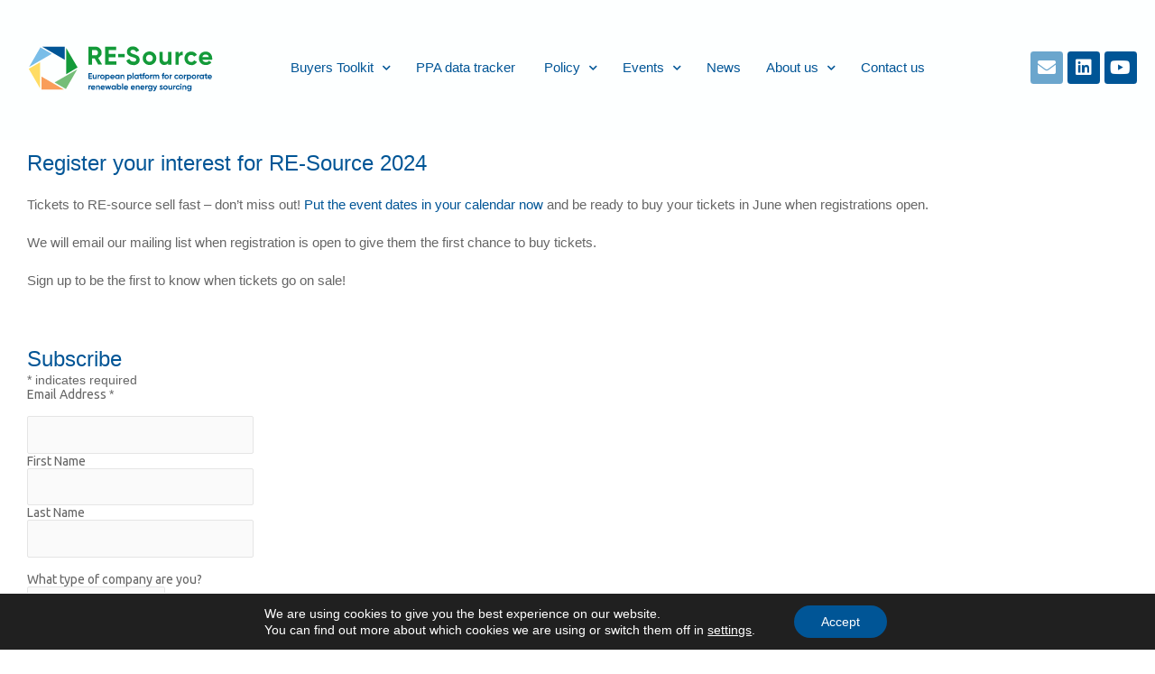

--- FILE ---
content_type: text/css; charset=utf-8
request_url: https://resource-platform.eu/wp-content/uploads/elementor/css/post-14.css?ver=1753352663
body_size: 308
content:
.elementor-kit-14{--e-global-color-primary:#005596;--e-global-color-secondary:#005596;--e-global-color-text:#706F6F;--e-global-color-accent:#2EA836;--e-global-color-a7abe34:#79BDE8;--e-global-color-7f2f15f:#FDC300;--e-global-color-426571f:#9DBAD1;--e-global-color-5a0807d:#005596;--e-global-typography-primary-font-family:"Ubuntu";--e-global-typography-primary-font-size:32px;--e-global-typography-primary-font-weight:500;--e-global-typography-primary-letter-spacing:0px;--e-global-typography-secondary-font-family:"Ubuntu";--e-global-typography-secondary-font-size:24px;--e-global-typography-secondary-font-weight:400;--e-global-typography-text-font-family:"Ubuntu";--e-global-typography-text-font-size:15px;--e-global-typography-text-font-weight:400;--e-global-typography-text-line-height:1.5em;--e-global-typography-accent-font-family:"Ubuntu";--e-global-typography-accent-font-size:15px;--e-global-typography-accent-font-weight:400;color:#666666;font-family:"Ubuntu", Corbel;font-size:15px;line-height:1.5em;}.elementor-kit-14 p{margin-bottom:20px;}.elementor-kit-14 a{color:#005596;font-family:"Ubuntu", Corbel;font-size:15px;font-weight:400;text-decoration:none;}.elementor-kit-14 a:hover{color:#005596;}.elementor-kit-14 h1{color:#005596;font-family:"Ubuntu", Corbel;font-size:32px;font-weight:500;text-decoration:none;}.elementor-kit-14 h2{color:#005596;font-family:"Ubuntu", Corbel;font-size:24px;font-weight:500;}.elementor-kit-14 h3{color:#005596;font-family:"Ubuntu", Corbel;font-size:18px;font-weight:400;}.elementor-kit-14 h4{color:#005596;font-family:"Ubuntu", Corbel;font-size:15px;font-weight:400;}.elementor-kit-14 h5{color:#005596;font-family:"Ubuntu", Corbel;font-size:12px;font-weight:400;}.elementor-kit-14 h6{color:#005596;font-family:"Ubuntu", Corbel;font-size:10px;font-weight:300;}.elementor-kit-14 button,.elementor-kit-14 input[type="button"],.elementor-kit-14 input[type="submit"],.elementor-kit-14 .elementor-button{font-family:"Ubuntu", Corbel;font-size:18px;color:#FFFFFF;background-color:#139A39;border-radius:5px 5px 5px 5px;}.elementor-kit-14 button:hover,.elementor-kit-14 button:focus,.elementor-kit-14 input[type="button"]:hover,.elementor-kit-14 input[type="button"]:focus,.elementor-kit-14 input[type="submit"]:hover,.elementor-kit-14 input[type="submit"]:focus,.elementor-kit-14 .elementor-button:hover,.elementor-kit-14 .elementor-button:focus{background-color:#32CF3D;border-radius:5px 5px 5px 5px;}.elementor-kit-14 label{font-family:"Ubuntu", Corbel;}.elementor-kit-14 input:not([type="button"]):not([type="submit"]),.elementor-kit-14 textarea,.elementor-kit-14 .elementor-field-textual{font-family:"Ubuntu", Corbel;}.elementor-section.elementor-section-boxed > .elementor-container{max-width:1240px;}.e-con{--container-max-width:1240px;}.elementor-widget:not(:last-child){margin-block-end:20px;}.elementor-element{--widgets-spacing:20px 20px;}{}h1.entry-title{display:var(--page-title-display);}@media(max-width:799px){.elementor-kit-14 p{margin-bottom:20px;}.elementor-section.elementor-section-boxed > .elementor-container{max-width:800px;}.e-con{--container-max-width:800px;}}@media(max-width:639px){.elementor-kit-14{--e-global-typography-primary-font-size:32px;--e-global-typography-secondary-font-size:24px;}.elementor-kit-14 p{margin-bottom:15px;}.elementor-section.elementor-section-boxed > .elementor-container{max-width:640px;}.e-con{--container-max-width:640px;}}

--- FILE ---
content_type: text/css; charset=utf-8
request_url: https://resource-platform.eu/wp-content/uploads/elementor/css/post-10775.css?ver=1753373139
body_size: -67
content:
.elementor-10775 .elementor-element.elementor-element-441eb089{columns:1;text-align:left;width:100%;max-width:100%;}.elementor-10775 .elementor-element.elementor-element-584276e{text-align:center;font-size:20px;}.elementor-10775 .elementor-element.elementor-element-1a77fd1 .elementor-repeater-item-f1527d4.elementor-social-icon{background-color:#005596;}.elementor-10775 .elementor-element.elementor-element-1a77fd1 .elementor-repeater-item-30d055c.elementor-social-icon{background-color:#005596;}.elementor-10775 .elementor-element.elementor-element-1a77fd1 .elementor-repeater-item-1136351.elementor-social-icon{background-color:#005596;}.elementor-10775 .elementor-element.elementor-element-1a77fd1 .elementor-repeater-item-2ae6a09.elementor-social-icon{background-color:#005596;}.elementor-10775 .elementor-element.elementor-element-1a77fd1{--grid-template-columns:repeat(0, auto);--icon-size:29px;--grid-column-gap:5px;--grid-row-gap:0px;}.elementor-10775 .elementor-element.elementor-element-1a77fd1 .elementor-widget-container{text-align:center;}

--- FILE ---
content_type: text/css; charset=utf-8
request_url: https://resource-platform.eu/wp-content/uploads/elementor/css/post-5580.css?ver=1753352663
body_size: 1298
content:
.elementor-5580 .elementor-element.elementor-element-49ec758e > .elementor-container{max-width:1240px;min-height:160px;}.elementor-bc-flex-widget .elementor-5580 .elementor-element.elementor-element-75c43dc4.elementor-column .elementor-widget-wrap{align-items:center;}.elementor-5580 .elementor-element.elementor-element-75c43dc4.elementor-column.elementor-element[data-element_type="column"] > .elementor-widget-wrap.elementor-element-populated{align-content:center;align-items:center;}.elementor-5580 .elementor-element.elementor-element-75c43dc4 > .elementor-element-populated{margin:0px 0px 0px 0px;--e-column-margin-right:0px;--e-column-margin-left:0px;padding:0px 0px 0px 0px;}.elementor-5580 .elementor-element.elementor-element-2acc9046{text-align:left;}.elementor-5580 .elementor-element.elementor-element-2acc9046 img{width:227px;max-width:100%;height:75px;}.elementor-bc-flex-widget .elementor-5580 .elementor-element.elementor-element-404eb6b0.elementor-column .elementor-widget-wrap{align-items:center;}.elementor-5580 .elementor-element.elementor-element-404eb6b0.elementor-column.elementor-element[data-element_type="column"] > .elementor-widget-wrap.elementor-element-populated{align-content:center;align-items:center;}.elementor-5580 .elementor-element.elementor-element-404eb6b0 > .elementor-element-populated{padding:0px 0px 0px 0px;}.elementor-5580 .elementor-element.elementor-element-3db2b16e .elementor-menu-toggle{margin-left:auto;background-color:rgba(255,255,255,0);font-size:25px;border-width:0px;border-radius:0px;}.elementor-5580 .elementor-element.elementor-element-3db2b16e .elementor-nav-menu .elementor-item{font-size:15px;font-weight:500;}.elementor-5580 .elementor-element.elementor-element-3db2b16e .elementor-nav-menu--main .elementor-item{color:#005596;padding-left:0px;padding-right:0px;padding-top:19px;padding-bottom:19px;}.elementor-5580 .elementor-element.elementor-element-3db2b16e .elementor-nav-menu--main .elementor-item:hover,
					.elementor-5580 .elementor-element.elementor-element-3db2b16e .elementor-nav-menu--main .elementor-item.elementor-item-active,
					.elementor-5580 .elementor-element.elementor-element-3db2b16e .elementor-nav-menu--main .elementor-item.highlighted,
					.elementor-5580 .elementor-element.elementor-element-3db2b16e .elementor-nav-menu--main .elementor-item:focus{color:#000000;}.elementor-5580 .elementor-element.elementor-element-3db2b16e .elementor-nav-menu--main:not(.e--pointer-framed) .elementor-item:before,
					.elementor-5580 .elementor-element.elementor-element-3db2b16e .elementor-nav-menu--main:not(.e--pointer-framed) .elementor-item:after{background-color:#005596;}.elementor-5580 .elementor-element.elementor-element-3db2b16e .e--pointer-framed .elementor-item:before,
					.elementor-5580 .elementor-element.elementor-element-3db2b16e .e--pointer-framed .elementor-item:after{border-color:#005596;}.elementor-5580 .elementor-element.elementor-element-3db2b16e .elementor-nav-menu--main .elementor-item.elementor-item-active{color:#005596;}.elementor-5580 .elementor-element.elementor-element-3db2b16e .elementor-nav-menu--main:not(.e--pointer-framed) .elementor-item.elementor-item-active:before,
					.elementor-5580 .elementor-element.elementor-element-3db2b16e .elementor-nav-menu--main:not(.e--pointer-framed) .elementor-item.elementor-item-active:after{background-color:#005596;}.elementor-5580 .elementor-element.elementor-element-3db2b16e .e--pointer-framed .elementor-item.elementor-item-active:before,
					.elementor-5580 .elementor-element.elementor-element-3db2b16e .e--pointer-framed .elementor-item.elementor-item-active:after{border-color:#005596;}.elementor-5580 .elementor-element.elementor-element-3db2b16e .e--pointer-framed .elementor-item:before{border-width:2px;}.elementor-5580 .elementor-element.elementor-element-3db2b16e .e--pointer-framed.e--animation-draw .elementor-item:before{border-width:0 0 2px 2px;}.elementor-5580 .elementor-element.elementor-element-3db2b16e .e--pointer-framed.e--animation-draw .elementor-item:after{border-width:2px 2px 0 0;}.elementor-5580 .elementor-element.elementor-element-3db2b16e .e--pointer-framed.e--animation-corners .elementor-item:before{border-width:2px 0 0 2px;}.elementor-5580 .elementor-element.elementor-element-3db2b16e .e--pointer-framed.e--animation-corners .elementor-item:after{border-width:0 2px 2px 0;}.elementor-5580 .elementor-element.elementor-element-3db2b16e .e--pointer-underline .elementor-item:after,
					 .elementor-5580 .elementor-element.elementor-element-3db2b16e .e--pointer-overline .elementor-item:before,
					 .elementor-5580 .elementor-element.elementor-element-3db2b16e .e--pointer-double-line .elementor-item:before,
					 .elementor-5580 .elementor-element.elementor-element-3db2b16e .e--pointer-double-line .elementor-item:after{height:2px;}body:not(.rtl) .elementor-5580 .elementor-element.elementor-element-3db2b16e .elementor-nav-menu--layout-horizontal .elementor-nav-menu > li:not(:last-child){margin-right:30px;}body.rtl .elementor-5580 .elementor-element.elementor-element-3db2b16e .elementor-nav-menu--layout-horizontal .elementor-nav-menu > li:not(:last-child){margin-left:30px;}.elementor-5580 .elementor-element.elementor-element-3db2b16e .elementor-nav-menu--main:not(.elementor-nav-menu--layout-horizontal) .elementor-nav-menu > li:not(:last-child){margin-bottom:30px;}.elementor-5580 .elementor-element.elementor-element-3db2b16e .elementor-nav-menu--dropdown a, .elementor-5580 .elementor-element.elementor-element-3db2b16e .elementor-menu-toggle{color:#005596;}.elementor-5580 .elementor-element.elementor-element-3db2b16e .elementor-nav-menu--dropdown{background-color:#FFFFFFE3;border-radius:0px 0px 0px 0px;}.elementor-5580 .elementor-element.elementor-element-3db2b16e .elementor-nav-menu--dropdown a:hover,
					.elementor-5580 .elementor-element.elementor-element-3db2b16e .elementor-nav-menu--dropdown a.elementor-item-active,
					.elementor-5580 .elementor-element.elementor-element-3db2b16e .elementor-nav-menu--dropdown a.highlighted,
					.elementor-5580 .elementor-element.elementor-element-3db2b16e .elementor-menu-toggle:hover{color:#000000;}.elementor-5580 .elementor-element.elementor-element-3db2b16e .elementor-nav-menu--dropdown a:hover,
					.elementor-5580 .elementor-element.elementor-element-3db2b16e .elementor-nav-menu--dropdown a.elementor-item-active,
					.elementor-5580 .elementor-element.elementor-element-3db2b16e .elementor-nav-menu--dropdown a.highlighted{background-color:#ffffff;}.elementor-5580 .elementor-element.elementor-element-3db2b16e .elementor-nav-menu--dropdown a.elementor-item-active{color:#005596;}.elementor-5580 .elementor-element.elementor-element-3db2b16e .elementor-nav-menu--dropdown li:first-child a{border-top-left-radius:0px;border-top-right-radius:0px;}.elementor-5580 .elementor-element.elementor-element-3db2b16e .elementor-nav-menu--dropdown li:last-child a{border-bottom-right-radius:0px;border-bottom-left-radius:0px;}.elementor-5580 .elementor-element.elementor-element-3db2b16e .elementor-nav-menu--dropdown a{padding-left:16px;padding-right:16px;padding-top:15px;padding-bottom:15px;}.elementor-5580 .elementor-element.elementor-element-3db2b16e .elementor-nav-menu--dropdown li:not(:last-child){border-style:solid;border-color:#DADADA70;border-bottom-width:1px;}.elementor-5580 .elementor-element.elementor-element-3db2b16e .elementor-nav-menu--main > .elementor-nav-menu > li > .elementor-nav-menu--dropdown, .elementor-5580 .elementor-element.elementor-element-3db2b16e .elementor-nav-menu__container.elementor-nav-menu--dropdown{margin-top:0px !important;}.elementor-5580 .elementor-element.elementor-element-3db2b16e div.elementor-menu-toggle{color:#005596;}.elementor-5580 .elementor-element.elementor-element-3db2b16e div.elementor-menu-toggle:hover{color:#ffffff;}.elementor-5580 .elementor-element.elementor-element-3db2b16e > .elementor-widget-container{margin:0px 0px 0px 0px;padding:0px 0px 0px 0px;}.elementor-bc-flex-widget .elementor-5580 .elementor-element.elementor-element-70459c16.elementor-column .elementor-widget-wrap{align-items:center;}.elementor-5580 .elementor-element.elementor-element-70459c16.elementor-column.elementor-element[data-element_type="column"] > .elementor-widget-wrap.elementor-element-populated{align-content:center;align-items:center;}.elementor-5580 .elementor-element.elementor-element-70459c16 > .elementor-element-populated{margin:0px 0px 0px 0px;--e-column-margin-right:0px;--e-column-margin-left:0px;padding:0px 0px 0px 0px;}.elementor-5580 .elementor-element.elementor-element-1752773c .elementor-repeater-item-9aeb090.elementor-social-icon{background-color:#6BA6CD;}.elementor-5580 .elementor-element.elementor-element-1752773c .elementor-repeater-item-9aeb090.elementor-social-icon i{color:#FFFFFF;}.elementor-5580 .elementor-element.elementor-element-1752773c .elementor-repeater-item-9aeb090.elementor-social-icon svg{fill:#FFFFFF;}.elementor-5580 .elementor-element.elementor-element-1752773c .elementor-repeater-item-b778247.elementor-social-icon{background-color:#005596;}.elementor-5580 .elementor-element.elementor-element-1752773c .elementor-repeater-item-b778247.elementor-social-icon i{color:#FFFFFF;}.elementor-5580 .elementor-element.elementor-element-1752773c .elementor-repeater-item-b778247.elementor-social-icon svg{fill:#FFFFFF;}.elementor-5580 .elementor-element.elementor-element-1752773c .elementor-repeater-item-f3ebad0.elementor-social-icon{background-color:#005596;}.elementor-5580 .elementor-element.elementor-element-1752773c .elementor-repeater-item-f3ebad0.elementor-social-icon i{color:#FFFFFF;}.elementor-5580 .elementor-element.elementor-element-1752773c .elementor-repeater-item-f3ebad0.elementor-social-icon svg{fill:#FFFFFF;}.elementor-5580 .elementor-element.elementor-element-1752773c{--grid-template-columns:repeat(0, auto);--icon-size:20px;--grid-column-gap:5px;--grid-row-gap:0px;}.elementor-5580 .elementor-element.elementor-element-1752773c .elementor-widget-container{text-align:right;}.elementor-5580 .elementor-element.elementor-element-1752773c .elementor-social-icon{--icon-padding:0.4em;}.elementor-5580 .elementor-element.elementor-element-1752773c .elementor-social-icon:hover{background-color:#BBDCF2;}.elementor-5580 .elementor-element.elementor-element-1752773c > .elementor-widget-container{margin:0px 0px 0px 0px;padding:0px 0px 0px 0px;}.elementor-5580 .elementor-element.elementor-element-49ec758e:not(.elementor-motion-effects-element-type-background), .elementor-5580 .elementor-element.elementor-element-49ec758e > .elementor-motion-effects-container > .elementor-motion-effects-layer{background-color:#FDFFFFE3;}.elementor-5580 .elementor-element.elementor-element-49ec758e{transition:background 0.3s, border 0.3s, border-radius 0.3s, box-shadow 0.3s;margin-top:-10px;margin-bottom:0px;padding:5px 0px 0px 0px;z-index:100;}.elementor-5580 .elementor-element.elementor-element-49ec758e > .elementor-background-overlay{transition:background 0.3s, border-radius 0.3s, opacity 0.3s;}@media(max-width:799px){.elementor-5580 .elementor-element.elementor-element-75c43dc4 > .elementor-element-populated{padding:0% 0% 0% 5%;}.elementor-5580 .elementor-element.elementor-element-2acc9046 img{width:183px;}.elementor-5580 .elementor-element.elementor-element-404eb6b0 > .elementor-element-populated{padding:0% 0% 0% 5%;}.elementor-5580 .elementor-element.elementor-element-3db2b16e .elementor-nav-menu--dropdown .elementor-item, .elementor-5580 .elementor-element.elementor-element-3db2b16e .elementor-nav-menu--dropdown  .elementor-sub-item{font-size:16px;}.elementor-5580 .elementor-element.elementor-element-3db2b16e .elementor-nav-menu--dropdown a{padding-top:25px;padding-bottom:25px;}.elementor-5580 .elementor-element.elementor-element-3db2b16e .elementor-nav-menu--main > .elementor-nav-menu > li > .elementor-nav-menu--dropdown, .elementor-5580 .elementor-element.elementor-element-3db2b16e .elementor-nav-menu__container.elementor-nav-menu--dropdown{margin-top:25px !important;}.elementor-5580 .elementor-element.elementor-element-3db2b16e > .elementor-widget-container{padding:0px 10px 0px 0px;}.elementor-5580 .elementor-element.elementor-element-70459c16 > .elementor-element-populated{padding:0% 15% 0% 5%;}}@media(min-width:640px){.elementor-5580 .elementor-element.elementor-element-75c43dc4{width:22.021%;}.elementor-5580 .elementor-element.elementor-element-404eb6b0{width:58.997%;}.elementor-5580 .elementor-element.elementor-element-70459c16{width:18.978%;}}@media(max-width:799px) and (min-width:640px){.elementor-5580 .elementor-element.elementor-element-75c43dc4{width:35%;}.elementor-5580 .elementor-element.elementor-element-404eb6b0{width:40%;}.elementor-5580 .elementor-element.elementor-element-70459c16{width:25%;}}@media(max-width:639px){.elementor-5580 .elementor-element.elementor-element-75c43dc4{width:70%;}.elementor-5580 .elementor-element.elementor-element-75c43dc4 > .elementor-element-populated{padding:0px 0px 0px 20px;}.elementor-5580 .elementor-element.elementor-element-2acc9046{text-align:left;}.elementor-5580 .elementor-element.elementor-element-404eb6b0{width:30%;}.elementor-5580 .elementor-element.elementor-element-404eb6b0 > .elementor-element-populated{padding:0px 0px 0px 0px;}.elementor-5580 .elementor-element.elementor-element-3db2b16e .elementor-nav-menu--main > .elementor-nav-menu > li > .elementor-nav-menu--dropdown, .elementor-5580 .elementor-element.elementor-element-3db2b16e .elementor-nav-menu__container.elementor-nav-menu--dropdown{margin-top:25px !important;}.elementor-5580 .elementor-element.elementor-element-3db2b16e > .elementor-widget-container{padding:0px 20px 0px 0px;}.elementor-5580 .elementor-element.elementor-element-70459c16{width:100%;}.elementor-5580 .elementor-element.elementor-element-49ec758e{margin-top:-12px;margin-bottom:0px;padding:0px 0px 0px 0px;}}

--- FILE ---
content_type: text/css; charset=utf-8
request_url: https://resource-platform.eu/wp-content/uploads/elementor/css/post-138.css?ver=1753352664
body_size: 1524
content:
.elementor-138 .elementor-element.elementor-element-798bca7 > .elementor-container{max-width:1240px;}.elementor-bc-flex-widget .elementor-138 .elementor-element.elementor-element-4977771c.elementor-column .elementor-widget-wrap{align-items:flex-start;}.elementor-138 .elementor-element.elementor-element-4977771c.elementor-column.elementor-element[data-element_type="column"] > .elementor-widget-wrap.elementor-element-populated{align-content:flex-start;align-items:flex-start;}.elementor-138 .elementor-element.elementor-element-4977771c > .elementor-element-populated{margin:0px 0px 0px 0px;--e-column-margin-right:0px;--e-column-margin-left:0px;padding:0px 0px 0px 0px;}.elementor-138 .elementor-element.elementor-element-6a526109 .elementor-heading-title{color:#ffffff;font-size:18px;font-weight:600;}.elementor-138 .elementor-element.elementor-element-6a526109 > .elementor-widget-container{margin:0px 0px 0px 0px;padding:0px 0px 0px 0px;}.elementor-138 .elementor-element.elementor-element-4c09d55b .elementor-nav-menu .elementor-item{font-family:"Ubuntu", Corbel;font-size:15px;font-weight:300;line-height:0.2em;letter-spacing:0.5px;}.elementor-138 .elementor-element.elementor-element-4c09d55b .elementor-nav-menu--main .elementor-item{color:#FFFFFF;padding-left:0px;padding-right:0px;padding-top:14px;padding-bottom:14px;}.elementor-138 .elementor-element.elementor-element-4c09d55b .elementor-nav-menu--main .elementor-item:hover,
					.elementor-138 .elementor-element.elementor-element-4c09d55b .elementor-nav-menu--main .elementor-item.elementor-item-active,
					.elementor-138 .elementor-element.elementor-element-4c09d55b .elementor-nav-menu--main .elementor-item.highlighted,
					.elementor-138 .elementor-element.elementor-element-4c09d55b .elementor-nav-menu--main .elementor-item:focus{color:#005596;}.elementor-138 .elementor-element.elementor-element-4c09d55b .elementor-nav-menu--main:not(.e--pointer-framed) .elementor-item:before,
					.elementor-138 .elementor-element.elementor-element-4c09d55b .elementor-nav-menu--main:not(.e--pointer-framed) .elementor-item:after{background-color:#00559600;}.elementor-138 .elementor-element.elementor-element-4c09d55b .e--pointer-framed .elementor-item:before,
					.elementor-138 .elementor-element.elementor-element-4c09d55b .e--pointer-framed .elementor-item:after{border-color:#00559600;}.elementor-138 .elementor-element.elementor-element-4c09d55b .elementor-nav-menu--dropdown a:hover,
					.elementor-138 .elementor-element.elementor-element-4c09d55b .elementor-nav-menu--dropdown a.elementor-item-active,
					.elementor-138 .elementor-element.elementor-element-4c09d55b .elementor-nav-menu--dropdown a.highlighted,
					.elementor-138 .elementor-element.elementor-element-4c09d55b .elementor-menu-toggle:hover{color:#02010100;}.elementor-138 .elementor-element.elementor-element-4c09d55b .elementor-nav-menu--dropdown a:hover,
					.elementor-138 .elementor-element.elementor-element-4c09d55b .elementor-nav-menu--dropdown a.elementor-item-active,
					.elementor-138 .elementor-element.elementor-element-4c09d55b .elementor-nav-menu--dropdown a.highlighted{background-color:#02010100;}.elementor-138 .elementor-element.elementor-element-4c09d55b .elementor-nav-menu--dropdown .elementor-item, .elementor-138 .elementor-element.elementor-element-4c09d55b .elementor-nav-menu--dropdown  .elementor-sub-item{font-family:"Ubuntu", Corbel;font-size:22px;font-weight:300;}.elementor-138 .elementor-element.elementor-element-4c09d55b > .elementor-widget-container{margin:-10px 0px -10px 0px;padding:0px 0px 0px 0px;}.elementor-bc-flex-widget .elementor-138 .elementor-element.elementor-element-324cb4b4.elementor-column .elementor-widget-wrap{align-items:flex-start;}.elementor-138 .elementor-element.elementor-element-324cb4b4.elementor-column.elementor-element[data-element_type="column"] > .elementor-widget-wrap.elementor-element-populated{align-content:flex-start;align-items:flex-start;}.elementor-138 .elementor-element.elementor-element-324cb4b4 > .elementor-element-populated{margin:0px 0px 0px 0px;--e-column-margin-right:0px;--e-column-margin-left:0px;padding:0px 0px 0px 0px;}.elementor-138 .elementor-element.elementor-element-2859d0eb .elementor-nav-menu .elementor-item{font-family:"Ubuntu", Corbel;font-size:15px;font-weight:300;line-height:0.2em;letter-spacing:0.5px;}.elementor-138 .elementor-element.elementor-element-2859d0eb .elementor-nav-menu--main .elementor-item{color:#FFFFFF;padding-left:0px;padding-right:0px;padding-top:14px;padding-bottom:14px;}.elementor-138 .elementor-element.elementor-element-2859d0eb .elementor-nav-menu--main .elementor-item:hover,
					.elementor-138 .elementor-element.elementor-element-2859d0eb .elementor-nav-menu--main .elementor-item.elementor-item-active,
					.elementor-138 .elementor-element.elementor-element-2859d0eb .elementor-nav-menu--main .elementor-item.highlighted,
					.elementor-138 .elementor-element.elementor-element-2859d0eb .elementor-nav-menu--main .elementor-item:focus{color:#005596;}.elementor-138 .elementor-element.elementor-element-2859d0eb .elementor-nav-menu--main:not(.e--pointer-framed) .elementor-item:before,
					.elementor-138 .elementor-element.elementor-element-2859d0eb .elementor-nav-menu--main:not(.e--pointer-framed) .elementor-item:after{background-color:#00559600;}.elementor-138 .elementor-element.elementor-element-2859d0eb .e--pointer-framed .elementor-item:before,
					.elementor-138 .elementor-element.elementor-element-2859d0eb .e--pointer-framed .elementor-item:after{border-color:#00559600;}.elementor-138 .elementor-element.elementor-element-2859d0eb .elementor-nav-menu--dropdown a:hover,
					.elementor-138 .elementor-element.elementor-element-2859d0eb .elementor-nav-menu--dropdown a.elementor-item-active,
					.elementor-138 .elementor-element.elementor-element-2859d0eb .elementor-nav-menu--dropdown a.highlighted,
					.elementor-138 .elementor-element.elementor-element-2859d0eb .elementor-menu-toggle:hover{color:#02010100;}.elementor-138 .elementor-element.elementor-element-2859d0eb .elementor-nav-menu--dropdown a:hover,
					.elementor-138 .elementor-element.elementor-element-2859d0eb .elementor-nav-menu--dropdown a.elementor-item-active,
					.elementor-138 .elementor-element.elementor-element-2859d0eb .elementor-nav-menu--dropdown a.highlighted{background-color:#02010100;}.elementor-138 .elementor-element.elementor-element-2859d0eb .elementor-nav-menu--dropdown .elementor-item, .elementor-138 .elementor-element.elementor-element-2859d0eb .elementor-nav-menu--dropdown  .elementor-sub-item{font-family:"Ubuntu", Corbel;font-size:22px;font-weight:300;}.elementor-138 .elementor-element.elementor-element-2859d0eb > .elementor-widget-container{margin:-10px 0px -10px 0px;padding:38px 0px 0px 0px;}.elementor-138 .elementor-element.elementor-element-2859d0eb{width:var( --container-widget-width, 104.029% );max-width:104.029%;--container-widget-width:104.029%;--container-widget-flex-grow:0;}.elementor-bc-flex-widget .elementor-138 .elementor-element.elementor-element-15bbefc2.elementor-column .elementor-widget-wrap{align-items:center;}.elementor-138 .elementor-element.elementor-element-15bbefc2.elementor-column.elementor-element[data-element_type="column"] > .elementor-widget-wrap.elementor-element-populated{align-content:center;align-items:center;}.elementor-138 .elementor-element.elementor-element-4910999c .elementor-heading-title{color:#FFFFFF;font-size:32px;font-weight:600;}.elementor-138 .elementor-element.elementor-element-4910999c > .elementor-widget-container{margin:0px 0px 0px 0px;}.elementor-138 .elementor-element.elementor-element-0e1d560{color:#FFFFFF;font-size:15px;line-height:1.2em;}.elementor-138 .elementor-element.elementor-element-0e1d560 > .elementor-widget-container{margin:0px 0px 0px 0px;padding:0px 40px 0px 0px;}.elementor-138 .elementor-element.elementor-element-14b65e12 .elementor-button{fill:#2EA836;color:#2EA836;background-color:#FFFFFF;border-radius:5px 5px 5px 5px;}.elementor-138 .elementor-element.elementor-element-14b65e12 .elementor-button:hover, .elementor-138 .elementor-element.elementor-element-14b65e12 .elementor-button:focus{color:#2EA836;background-color:#83EC8A;}.elementor-138 .elementor-element.elementor-element-14b65e12 .elementor-button:hover svg, .elementor-138 .elementor-element.elementor-element-14b65e12 .elementor-button:focus svg{fill:#2EA836;}.elementor-138 .elementor-element.elementor-element-14b65e12 > .elementor-widget-container{margin:-18px 0px 0px 0px;}.elementor-138 .elementor-element.elementor-element-309635a{color:#FFFFFF;font-size:15px;line-height:1.2em;}.elementor-138 .elementor-element.elementor-element-309635a > .elementor-widget-container{margin:0px 0px 0px 0px;padding:0px 40px 0px 0px;}.elementor-138 .elementor-element.elementor-element-798bca7:not(.elementor-motion-effects-element-type-background), .elementor-138 .elementor-element.elementor-element-798bca7 > .elementor-motion-effects-container > .elementor-motion-effects-layer{background-color:#2EA836;background-image:url("https://resource-platform.eu/wp-content/uploads/2020video3.jpg");background-position:center center;}.elementor-138 .elementor-element.elementor-element-798bca7 > .elementor-background-overlay{background-color:#2EA836;opacity:0.95;transition:background 0.3s, border-radius 0.3s, opacity 0.3s;}.elementor-138 .elementor-element.elementor-element-798bca7{transition:background 0.3s, border 0.3s, border-radius 0.3s, box-shadow 0.3s;padding:40px 0px 21px 0px;}.elementor-138 .elementor-element.elementor-element-36abedfd > .elementor-container{max-width:1240px;min-height:50px;}.elementor-138 .elementor-element.elementor-element-36abedfd > .elementor-container > .elementor-column > .elementor-widget-wrap{align-content:center;align-items:center;}.elementor-bc-flex-widget .elementor-138 .elementor-element.elementor-element-7aa8d2f7.elementor-column .elementor-widget-wrap{align-items:center;}.elementor-138 .elementor-element.elementor-element-7aa8d2f7.elementor-column.elementor-element[data-element_type="column"] > .elementor-widget-wrap.elementor-element-populated{align-content:center;align-items:center;}.elementor-138 .elementor-element.elementor-element-7aa8d2f7 > .elementor-element-populated{margin:0px 0px 0px 0px;--e-column-margin-right:0px;--e-column-margin-left:0px;padding:0px 0px 0px 0px;}.elementor-138 .elementor-element.elementor-element-718faaca .elementor-heading-title{color:#FFFFFF;font-size:15px;font-weight:300;}.elementor-bc-flex-widget .elementor-138 .elementor-element.elementor-element-18966b28.elementor-column .elementor-widget-wrap{align-items:center;}.elementor-138 .elementor-element.elementor-element-18966b28.elementor-column.elementor-element[data-element_type="column"] > .elementor-widget-wrap.elementor-element-populated{align-content:center;align-items:center;}.elementor-138 .elementor-element.elementor-element-18966b28 > .elementor-element-populated{margin:0px 0px 0px 0px;--e-column-margin-right:0px;--e-column-margin-left:0px;padding:0px 0px 0px 0px;}.elementor-138 .elementor-element.elementor-element-29563db .elementor-repeater-item-e66f6bc.elementor-social-icon{background-color:#FFFFFF;}.elementor-138 .elementor-element.elementor-element-29563db .elementor-repeater-item-e66f6bc.elementor-social-icon i{color:#2EA836;}.elementor-138 .elementor-element.elementor-element-29563db .elementor-repeater-item-e66f6bc.elementor-social-icon svg{fill:#2EA836;}.elementor-138 .elementor-element.elementor-element-29563db{--grid-template-columns:repeat(0, auto);--icon-size:20px;--grid-column-gap:8px;--grid-row-gap:0px;}.elementor-138 .elementor-element.elementor-element-29563db .elementor-widget-container{text-align:right;}.elementor-138 .elementor-element.elementor-element-29563db .elementor-social-icon{background-color:#005596;--icon-padding:0.4em;}.elementor-138 .elementor-element.elementor-element-29563db .elementor-social-icon i{color:#FFFFFF;}.elementor-138 .elementor-element.elementor-element-29563db .elementor-social-icon svg{fill:#FFFFFF;}.elementor-138 .elementor-element.elementor-element-29563db .elementor-social-icon:hover{background-color:#437CA7;}.elementor-138 .elementor-element.elementor-element-29563db .elementor-social-icon:hover i{color:#FFFFFF;}.elementor-138 .elementor-element.elementor-element-29563db .elementor-social-icon:hover svg{fill:#FFFFFF;}.elementor-138 .elementor-element.elementor-element-29563db > .elementor-widget-container{margin:0px 0px 0px 0px;padding:0px 0px 0px 0px;}.elementor-138 .elementor-element.elementor-element-36abedfd:not(.elementor-motion-effects-element-type-background), .elementor-138 .elementor-element.elementor-element-36abedfd > .elementor-motion-effects-container > .elementor-motion-effects-layer{background-color:#2EA836;}.elementor-138 .elementor-element.elementor-element-36abedfd{transition:background 0.3s, border 0.3s, border-radius 0.3s, box-shadow 0.3s;margin-top:0px;margin-bottom:0px;padding:10px 0px 10px 0px;}.elementor-138 .elementor-element.elementor-element-36abedfd > .elementor-background-overlay{transition:background 0.3s, border-radius 0.3s, opacity 0.3s;}@media(max-width:799px){.elementor-138 .elementor-element.elementor-element-4977771c > .elementor-element-populated{margin:0px 0px 0px 0px;--e-column-margin-right:0px;--e-column-margin-left:0px;padding:25px 0px 0px 0px;}.elementor-138 .elementor-element.elementor-element-4c09d55b .elementor-nav-menu .elementor-item{font-size:14px;}.elementor-138 .elementor-element.elementor-element-4c09d55b .elementor-nav-menu--main .elementor-item{padding-top:14px;padding-bottom:14px;}.elementor-138 .elementor-element.elementor-element-4c09d55b .elementor-nav-menu--dropdown a{padding-left:0px;padding-right:0px;padding-top:14px;padding-bottom:14px;}.elementor-138 .elementor-element.elementor-element-4c09d55b .elementor-nav-menu--main > .elementor-nav-menu > li > .elementor-nav-menu--dropdown, .elementor-138 .elementor-element.elementor-element-4c09d55b .elementor-nav-menu__container.elementor-nav-menu--dropdown{margin-top:19px !important;}.elementor-138 .elementor-element.elementor-element-4c09d55b > .elementor-widget-container{padding:0px 0px 0px 0px;}.elementor-138 .elementor-element.elementor-element-324cb4b4 > .elementor-element-populated{margin:0px 0px 0px 0px;--e-column-margin-right:0px;--e-column-margin-left:0px;padding:25px 0px 0px 0px;}.elementor-138 .elementor-element.elementor-element-2859d0eb .elementor-nav-menu .elementor-item{font-size:14px;}.elementor-138 .elementor-element.elementor-element-2859d0eb .elementor-nav-menu--main .elementor-item{padding-top:14px;padding-bottom:14px;}.elementor-138 .elementor-element.elementor-element-2859d0eb .elementor-nav-menu--dropdown a{padding-left:0px;padding-right:0px;padding-top:14px;padding-bottom:14px;}.elementor-138 .elementor-element.elementor-element-2859d0eb .elementor-nav-menu--main > .elementor-nav-menu > li > .elementor-nav-menu--dropdown, .elementor-138 .elementor-element.elementor-element-2859d0eb .elementor-nav-menu__container.elementor-nav-menu--dropdown{margin-top:19px !important;}.elementor-138 .elementor-element.elementor-element-2859d0eb > .elementor-widget-container{padding:0px 0px 0px 0px;}.elementor-138 .elementor-element.elementor-element-15bbefc2 > .elementor-element-populated{margin:0px 0px 0px 0px;--e-column-margin-right:0px;--e-column-margin-left:0px;}.elementor-138 .elementor-element.elementor-element-798bca7{padding:40px 0px 40px 15px;}.elementor-bc-flex-widget .elementor-138 .elementor-element.elementor-element-7aa8d2f7.elementor-column .elementor-widget-wrap{align-items:center;}.elementor-138 .elementor-element.elementor-element-7aa8d2f7.elementor-column.elementor-element[data-element_type="column"] > .elementor-widget-wrap.elementor-element-populated{align-content:center;align-items:center;}.elementor-138 .elementor-element.elementor-element-718faaca .elementor-heading-title{font-size:11px;}.elementor-138 .elementor-element.elementor-element-718faaca > .elementor-widget-container{margin:0px 0px 0px 0px;padding:0px 0px 0px 0px;}.elementor-bc-flex-widget .elementor-138 .elementor-element.elementor-element-18966b28.elementor-column .elementor-widget-wrap{align-items:center;}.elementor-138 .elementor-element.elementor-element-18966b28.elementor-column.elementor-element[data-element_type="column"] > .elementor-widget-wrap.elementor-element-populated{align-content:center;align-items:center;}.elementor-138 .elementor-element.elementor-element-18966b28 > .elementor-element-populated{margin:0px 0px 0px 0px;--e-column-margin-right:0px;--e-column-margin-left:0px;padding:0px 0px 0px 0px;}.elementor-138 .elementor-element.elementor-element-29563db .elementor-widget-container{text-align:right;}.elementor-138 .elementor-element.elementor-element-29563db{--icon-size:17px;--grid-column-gap:10px;}.elementor-138 .elementor-element.elementor-element-29563db .elementor-social-icon{--icon-padding:0.5em;}.elementor-138 .elementor-element.elementor-element-29563db > .elementor-widget-container{margin:0px 0px 0px 0px;padding:0px 0px 0px 0px;}.elementor-138 .elementor-element.elementor-element-36abedfd{padding:0px 20px 10px 20px;}}@media(min-width:640px){.elementor-138 .elementor-element.elementor-element-4977771c{width:20.026%;}.elementor-138 .elementor-element.elementor-element-324cb4b4{width:28.483%;}.elementor-138 .elementor-element.elementor-element-15bbefc2{width:51.157%;}}@media(max-width:799px) and (min-width:640px){.elementor-138 .elementor-element.elementor-element-4977771c{width:26%;}.elementor-138 .elementor-element.elementor-element-324cb4b4{width:26%;}.elementor-138 .elementor-element.elementor-element-15bbefc2{width:37%;}}@media(max-width:639px){.elementor-138 .elementor-element.elementor-element-4977771c{width:50%;}.elementor-138 .elementor-element.elementor-element-324cb4b4{width:50%;}.elementor-138 .elementor-element.elementor-element-15bbefc2 > .elementor-element-populated{margin:40px 0px 0px 0px;--e-column-margin-right:0px;--e-column-margin-left:0px;}.elementor-138 .elementor-element.elementor-element-798bca7{padding:40px 15px 20px 15px;}.elementor-138 .elementor-element.elementor-element-718faaca{text-align:center;}.elementor-138 .elementor-element.elementor-element-29563db .elementor-widget-container{text-align:center;}.elementor-138 .elementor-element.elementor-element-29563db > .elementor-widget-container{padding:0px 0px 10px 0px;}.elementor-138 .elementor-element.elementor-element-36abedfd{margin-top:0px;margin-bottom:0px;padding:7px 0px 13px 0px;}}

--- FILE ---
content_type: text/plain
request_url: https://www.google-analytics.com/j/collect?v=1&_v=j102&a=1284278339&t=pageview&_s=1&dl=https%3A%2F%2Fresource-platform.eu%2Femail-sign-up-interest%2F&ul=en-us%40posix&dt=Email%20sign%20up%20Interest%20-%20RE-Source%20Platform&sr=1280x720&vp=1280x720&_u=IEBAAEABAAAAACAAI~&jid=851978334&gjid=1147494004&cid=850848818.1769035876&tid=UA-75799410-9&_gid=1607034123.1769035876&_r=1&_slc=1&z=1309853790
body_size: -452
content:
2,cG-R76Y3KTQBQ

--- FILE ---
content_type: image/svg+xml
request_url: https://resource-platform.eu/wp-content/uploads/LOGO-RGB-Main.svg
body_size: 2667
content:
<svg xmlns="http://www.w3.org/2000/svg" xmlns:i="http://ns.adobe.com/AdobeIllustrator/10.0/" id="Layer_1" data-name="Layer 1" viewBox="0 0 268.3 84.1"><defs><style>      .cls-1 {        fill: #75bd78;      }      .cls-1, .cls-2, .cls-3, .cls-4, .cls-5, .cls-6, .cls-7 {        stroke-width: 0px;      }      .cls-2 {        fill: #79bde8;      }      .cls-3 {        fill: #f99d59;      }      .cls-4 {        fill: #ffdc64;      }      .cls-5 {        fill: #139a39;      }      .cls-6 {        fill: #0f9939;      }      .cls-7 {        fill: #005596;      }    </style></defs><g><path class="cls-5" d="M105.1,37.5l-4.7-8.1h-3.5v8.1h-4.6V14h9.4c2.2,0,4,.8,5.5,2.3,1.5,1.5,2.3,3.3,2.3,5.5s-.4,2.8-1.2,4-1.9,2.2-3.3,2.8l5.2,8.8h-5ZM96.8,18.4v6.9h4.8c.9,0,1.6-.3,2.2-1,.6-.7.9-1.5.9-2.5s-.3-1.8-.9-2.4c-.6-.7-1.4-1-2.2-1h-4.8Z"></path><path class="cls-5" d="M118.8,33.1h9.9v4.4h-14.5V14h14.3v4.4h-9.7v5h8.9v4.4h-8.9v5.3Z"></path><path class="cls-5" d="M151,38c-2.3,0-4.3-.5-5.9-1.6s-2.7-2.5-3.3-4.2l4-2.3c.9,2.4,2.7,3.6,5.4,3.6s2.2-.2,2.8-.7c.6-.5.9-1.1.9-1.8s-.4-1.5-1.1-1.9c-.7-.5-2.1-1-4-1.5-1.1-.3-1.9-.6-2.7-.9s-1.5-.7-2.2-1.3c-.7-.5-1.3-1.2-1.7-2-.4-.8-.6-1.7-.6-2.8,0-2.1.8-3.8,2.3-5.1s3.3-1.9,5.4-1.9,3.6.5,5,1.4,2.6,2.2,3.4,3.9l-3.9,2.2c-.9-2-2.4-3-4.5-3s-1.7.2-2.3.7c-.5.4-.8,1-.8,1.7s.3,1.3.9,1.8c.6.5,1.8,1,3.5,1.5.7.2,1.3.4,1.6.5.4.1.9.3,1.5.6.6.3,1.1.5,1.5.7.3.2.7.5,1.2.9.4.4.8.8,1,1.2s.4.9.6,1.5c.2.6.3,1.2.3,1.9,0,2.2-.8,3.9-2.4,5.2-1.6,1.3-3.6,1.9-6.1,1.9Z"></path><path class="cls-5" d="M178.5,35.4c-1.7,1.7-3.8,2.6-6.3,2.6s-4.6-.9-6.3-2.6c-1.7-1.7-2.6-3.8-2.6-6.3s.9-4.6,2.6-6.3c1.7-1.7,3.8-2.6,6.3-2.6s4.6.9,6.3,2.6c1.7,1.7,2.6,3.8,2.6,6.3s-.9,4.6-2.6,6.3ZM168.9,32.4c.9.9,1.9,1.3,3.2,1.3s2.4-.4,3.2-1.3,1.3-2,1.3-3.3-.4-2.4-1.3-3.3-2-1.3-3.2-1.3-2.4.4-3.2,1.3-1.3,2-1.3,3.3.4,2.4,1.3,3.3Z"></path><path class="cls-5" d="M196.5,20.7h4.3v16.8h-4.3v-1.9c-1.1,1.6-2.7,2.3-5,2.3s-3.3-.6-4.5-1.8c-1.2-1.2-1.8-2.9-1.8-5.1v-10.3h4.3v9.7c0,1.1.3,2,.9,2.6.6.6,1.4.9,2.4.9s2-.3,2.7-1c.7-.7,1-1.7,1-3.1v-9Z"></path><path class="cls-5" d="M210.5,23.6c.4-1.1,1.1-1.9,2-2.4.9-.5,2-.8,3.1-.8v4.8c-1.3-.2-2.5.1-3.5.8-1,.7-1.6,1.8-1.6,3.5v8h-4.3v-16.8h4.3v2.9Z"></path><path class="cls-5" d="M226.8,38c-2.5,0-4.6-.8-6.3-2.5s-2.5-3.8-2.5-6.3.8-4.6,2.5-6.3,3.8-2.5,6.3-2.5,3.1.4,4.5,1.2c1.3.8,2.4,1.8,3,3.2l-3.7,2.2c-.3-.7-.8-1.2-1.5-1.6-.7-.4-1.4-.6-2.3-.6-1.3,0-2.4.4-3.2,1.3s-1.3,2-1.3,3.3.4,2.4,1.3,3.3,1.9,1.3,3.2,1.3,1.6-.2,2.3-.6,1.2-.9,1.5-1.6l3.8,2.1c-.7,1.3-1.8,2.4-3.1,3.2-1.3.8-2.8,1.2-4.5,1.2Z"></path><path class="cls-5" d="M241.4,30.9c.6,2.1,2.2,3.2,4.7,3.2s2.9-.6,3.8-1.7l3.5,2c-1.7,2.4-4.1,3.6-7.3,3.6s-5-.8-6.7-2.5c-1.7-1.7-2.5-3.8-2.5-6.3s.8-4.6,2.5-6.3c1.7-1.7,3.8-2.5,6.4-2.5s4.5.8,6.1,2.5,2.4,3.8,2.4,6.3,0,1.2-.2,1.8h-12.6ZM241.4,27.5h8.5c-.2-1.1-.8-2-1.5-2.5s-1.6-.8-2.6-.8-2.1.3-2.9.9c-.8.6-1.3,1.4-1.5,2.5Z"></path></g><g><path class="cls-7" d="M93.7,54.8h3.2v1.5h-4.8v-7.7h4.7v1.5h-3.2v1.6h2.9v1.4h-2.9v1.7Z"></path><path class="cls-7" d="M101.5,50.7h1.4v5.5h-1.4v-.6c-.3.5-.9.8-1.6.8s-1.1-.2-1.5-.6c-.4-.4-.6-1-.6-1.7v-3.4h1.4v3.2c0,.4,0,.6.3.8.2.2.5.3.8.3s.7-.1.9-.3c.2-.2.3-.6.3-1v-3Z"></path><path class="cls-7" d="M105.6,51.7c.1-.4.4-.6.7-.8.3-.2.6-.3,1-.3v1.6c-.4,0-.8,0-1.2.3s-.5.6-.5,1.1v2.6h-1.4v-5.5h1.4v.9Z"></path><path class="cls-7" d="M112.5,55.6c-.6.6-1.3.8-2.1.8s-1.5-.3-2.1-.8c-.6-.6-.8-1.2-.8-2.1s.3-1.5.8-2.1c.6-.6,1.2-.8,2.1-.8s1.5.3,2.1.8c.6.6.8,1.2.8,2.1s-.3,1.5-.8,2.1ZM109.3,54.6c.3.3.6.4,1.1.4s.8-.1,1.1-.4.4-.6.4-1.1-.1-.8-.4-1.1-.6-.4-1.1-.4-.8.1-1.1.4-.4.6-.4,1.1.1.8.4,1.1Z"></path><path class="cls-7" d="M117.4,50.6c.7,0,1.4.3,1.9.8s.8,1.2.8,2.1-.3,1.5-.8,2.1-1.2.8-1.9.8-1.4-.3-1.8-.8v2.8h-1.4v-7.7h1.4v.6c.4-.5,1-.8,1.8-.8ZM116.1,54.6c.3.3.6.4,1.1.4s.8-.1,1.1-.4.4-.7.4-1.1-.1-.8-.4-1.1-.7-.4-1.1-.4-.8.1-1.1.4c-.3.3-.4.7-.4,1.1s.1.8.4,1.1Z"></path><path class="cls-7" d="M122.3,54.1c.2.7.7,1,1.6,1s1-.2,1.2-.5l1.1.7c-.5.8-1.3,1.2-2.4,1.2s-1.6-.3-2.2-.8-.8-1.2-.8-2.1.3-1.5.8-2.1c.5-.6,1.2-.8,2.1-.8s1.5.3,2,.8c.5.6.8,1.2.8,2.1s0,.4,0,.6h-4.1ZM122.2,53h2.8c0-.4-.2-.7-.5-.8-.3-.2-.5-.3-.9-.3s-.7,0-.9.3c-.2.2-.4.5-.5.8Z"></path><path class="cls-7" d="M131.5,50.7h1.4v5.5h-1.4v-.6c-.4.5-1,.8-1.8.8s-1.4-.3-1.9-.8-.8-1.2-.8-2.1.3-1.5.8-2.1,1.2-.8,1.9-.8,1.4.3,1.8.8v-.6ZM128.9,54.6c.3.3.6.4,1.1.4s.8-.1,1.1-.4.4-.7.4-1.1-.1-.8-.4-1.1-.7-.4-1.1-.4-.8.1-1.1.4c-.3.3-.4.7-.4,1.1s.1.8.4,1.1Z"></path><path class="cls-7" d="M137.2,50.6c.6,0,1.1.2,1.5.6s.6,1,.6,1.7v3.4h-1.4v-3.2c0-.4,0-.6-.3-.8-.2-.2-.5-.3-.8-.3s-.7.1-.9.3c-.2.2-.3.6-.3,1v3h-1.4v-5.5h1.4v.6c.3-.5.9-.8,1.6-.8Z"></path><path class="cls-7" d="M146.3,50.6c.7,0,1.4.3,1.9.8s.8,1.2.8,2.1-.3,1.5-.8,2.1-1.2.8-1.9.8-1.4-.3-1.8-.8v2.8h-1.4v-7.7h1.4v.6c.4-.5,1-.8,1.8-.8ZM144.9,54.6c.3.3.6.4,1.1.4s.8-.1,1.1-.4.4-.7.4-1.1-.1-.8-.4-1.1-.7-.4-1.1-.4-.8.1-1.1.4c-.3.3-.4.7-.4,1.1s.1.8.4,1.1Z"></path><path class="cls-7" d="M149.9,56.2v-8h1.4v8h-1.4Z"></path><path class="cls-7" d="M156.7,50.7h1.4v5.5h-1.4v-.6c-.4.5-1,.8-1.8.8s-1.4-.3-1.9-.8-.8-1.2-.8-2.1.3-1.5.8-2.1,1.2-.8,1.9-.8,1.4.3,1.8.8v-.6ZM154.1,54.6c.3.3.6.4,1.1.4s.8-.1,1.1-.4.4-.7.4-1.1-.1-.8-.4-1.1-.7-.4-1.1-.4-.8.1-1.1.4c-.3.3-.4.7-.4,1.1s.1.8.4,1.1Z"></path><path class="cls-7" d="M162.5,52.1h-1.2v2.3c0,.2,0,.3.1.4,0,0,.2.1.4.1.2,0,.4,0,.7,0v1.3c-1,.1-1.7,0-2.1-.3-.4-.3-.6-.8-.6-1.6v-2.3h-1v-1.4h1v-1.1l1.4-.4v1.5h1.2v1.4Z"></path><path class="cls-7" d="M166.1,49.7c-.8,0-1.2.3-1.2.9h0c0,0,1.2,0,1.2,0v1.4h-1.2v4.1h-1.4v-4.1h-.8v-1.4h.8c0-.8.2-1.4.6-1.8s1.1-.6,1.9-.5v1.4Z"></path><path class="cls-7" d="M171.1,55.6c-.6.6-1.3.8-2.1.8s-1.5-.3-2.1-.8c-.6-.6-.8-1.2-.8-2.1s.3-1.5.8-2.1c.6-.6,1.2-.8,2.1-.8s1.5.3,2.1.8c.6.6.8,1.2.8,2.1s-.3,1.5-.8,2.1ZM168,54.6c.3.3.6.4,1.1.4s.8-.1,1.1-.4.4-.6.4-1.1-.1-.8-.4-1.1-.6-.4-1.1-.4-.8.1-1.1.4-.4.6-.4,1.1.1.8.4,1.1Z"></path><path class="cls-7" d="M174.3,51.7c.1-.4.3-.6.7-.8.3-.2.6-.3,1-.3v1.6c-.4,0-.8,0-1.2.3-.3.2-.5.6-.5,1.1v2.6h-1.4v-5.5h1.4v.9Z"></path><path class="cls-7" d="M182.8,50.6c.6,0,1.1.2,1.5.6.4.4.6,1,.6,1.7v3.4h-1.4v-3.3c0-.3,0-.6-.2-.8-.2-.2-.4-.3-.7-.3s-.6.1-.8.3-.3.5-.3.9v3.1h-1.4v-3.3c0-.3,0-.6-.2-.8-.2-.2-.4-.3-.7-.3s-.6.1-.8.3c-.2.2-.3.5-.3.9v3.1h-1.4v-5.5h1.4v.6c.3-.5.8-.7,1.5-.7s1.2.3,1.5.8c.4-.5.9-.8,1.6-.8Z"></path><path class="cls-7" d="M191.7,49.7c-.8,0-1.2.3-1.2.9h0c0,0,1.2,0,1.2,0v1.4h-1.2v4.1h-1.4v-4.1h-.8v-1.4h.8c0-.8.2-1.4.6-1.8s1.1-.6,1.9-.5v1.4Z"></path><path class="cls-7" d="M196.7,55.6c-.6.6-1.3.8-2.1.8s-1.5-.3-2.1-.8c-.6-.6-.8-1.2-.8-2.1s.3-1.5.8-2.1c.6-.6,1.2-.8,2.1-.8s1.5.3,2.1.8.8,1.2.8,2.1-.3,1.5-.8,2.1ZM193.6,54.6c.3.3.6.4,1.1.4s.8-.1,1.1-.4.4-.6.4-1.1-.1-.8-.4-1.1-.6-.4-1.1-.4-.8.1-1.1.4-.4.6-.4,1.1.1.8.4,1.1Z"></path><path class="cls-7" d="M199.9,51.7c.1-.4.4-.6.7-.8.3-.2.6-.3,1-.3v1.6c-.4,0-.8,0-1.2.3s-.5.6-.5,1.1v2.6h-1.4v-5.5h1.4v.9Z"></path><path class="cls-7" d="M207.6,56.4c-.8,0-1.5-.3-2.1-.8-.6-.6-.8-1.2-.8-2.1s.3-1.5.8-2.1c.6-.6,1.2-.8,2.1-.8s1,.1,1.5.4c.4.3.8.6,1,1l-1.2.7c-.1-.2-.3-.4-.5-.5-.2-.1-.5-.2-.8-.2-.4,0-.8.1-1.1.4-.3.3-.4.6-.4,1.1s.1.8.4,1.1.6.4,1.1.4.5,0,.8-.2c.2-.1.4-.3.5-.5l1.2.7c-.2.4-.6.8-1,1-.4.3-.9.4-1.5.4Z"></path><path class="cls-7" d="M215.4,55.6c-.6.6-1.3.8-2.1.8s-1.5-.3-2.1-.8c-.6-.6-.8-1.2-.8-2.1s.3-1.5.8-2.1c.6-.6,1.2-.8,2.1-.8s1.5.3,2.1.8c.6.6.8,1.2.8,2.1s-.3,1.5-.8,2.1ZM212.3,54.6c.3.3.6.4,1.1.4s.8-.1,1.1-.4.4-.6.4-1.1-.1-.8-.4-1.1-.6-.4-1.1-.4-.8.1-1.1.4-.4.6-.4,1.1.1.8.4,1.1Z"></path><path class="cls-7" d="M218.6,51.7c.1-.4.3-.6.7-.8.3-.2.6-.3,1-.3v1.6c-.4,0-.8,0-1.2.3-.3.2-.5.6-.5,1.1v2.6h-1.4v-5.5h1.4v.9Z"></path><path class="cls-7" d="M224.2,50.6c.7,0,1.4.3,1.9.8s.8,1.2.8,2.1-.3,1.5-.8,2.1-1.2.8-1.9.8-1.4-.3-1.8-.8v2.8h-1.4v-7.7h1.4v.6c.4-.5,1-.8,1.8-.8ZM222.8,54.6c.3.3.6.4,1.1.4s.8-.1,1.1-.4.4-.7.4-1.1-.1-.8-.4-1.1-.7-.4-1.1-.4-.8.1-1.1.4c-.3.3-.4.7-.4,1.1s.1.8.4,1.1Z"></path><path class="cls-7" d="M232.5,55.6c-.6.6-1.3.8-2.1.8s-1.5-.3-2.1-.8c-.6-.6-.8-1.2-.8-2.1s.3-1.5.8-2.1c.6-.6,1.2-.8,2.1-.8s1.5.3,2.1.8c.6.6.8,1.2.8,2.1s-.3,1.5-.8,2.1ZM229.4,54.6c.3.3.6.4,1.1.4s.8-.1,1.1-.4.4-.6.4-1.1-.1-.8-.4-1.1-.6-.4-1.1-.4-.8.1-1.1.4-.4.6-.4,1.1.1.8.4,1.1Z"></path><path class="cls-7" d="M235.7,51.7c.1-.4.4-.6.7-.8.3-.2.6-.3,1-.3v1.6c-.4,0-.8,0-1.2.3s-.5.6-.5,1.1v2.6h-1.4v-5.5h1.4v.9Z"></path><path class="cls-7" d="M242.1,50.7h1.4v5.5h-1.4v-.6c-.4.5-1,.8-1.8.8s-1.4-.3-1.9-.8-.8-1.2-.8-2.1.3-1.5.8-2.1,1.2-.8,1.9-.8,1.4.3,1.8.8v-.6ZM239.5,54.6c.3.3.6.4,1.1.4s.8-.1,1.1-.4c.3-.3.4-.7.4-1.1s-.1-.8-.4-1.1c-.3-.3-.7-.4-1.1-.4s-.8.1-1.1.4c-.3.3-.4.7-.4,1.1s.1.8.4,1.1Z"></path><path class="cls-7" d="M247.9,52.1h-1.2v2.3c0,.2,0,.3.1.4s.2.1.4.1c.2,0,.4,0,.7,0v1.3c-1,.1-1.7,0-2.1-.3-.4-.3-.6-.8-.6-1.6v-2.3h-1v-1.4h1v-1.1l1.4-.4v1.5h1.2v1.4Z"></path><path class="cls-7" d="M249.8,54.1c.2.7.7,1,1.6,1s1-.2,1.2-.5l1.1.7c-.5.8-1.3,1.2-2.4,1.2s-1.6-.3-2.2-.8c-.6-.5-.8-1.2-.8-2.1s.3-1.5.8-2.1,1.2-.8,2.1-.8,1.5.3,2,.8c.5.6.8,1.2.8,2.1s0,.4,0,.6h-4.1ZM249.8,53h2.8c0-.4-.2-.7-.5-.8-.3-.2-.5-.3-.9-.3s-.7,0-.9.3c-.2.2-.4.5-.5.8Z"></path><path class="cls-7" d="M93.6,65.7c.1-.4.4-.6.7-.8.3-.2.6-.3,1-.3v1.6c-.4,0-.8,0-1.2.3s-.5.6-.5,1.1v2.6h-1.4v-5.5h1.4v.9Z"></path><path class="cls-7" d="M97,68.1c.2.7.7,1,1.6,1s1-.2,1.2-.5l1.1.7c-.5.8-1.3,1.2-2.4,1.2s-1.6-.3-2.2-.8-.8-1.2-.8-2.1.3-1.5.8-2.1,1.2-.8,2.1-.8,1.5.3,2,.8c.5.6.8,1.2.8,2.1s0,.4,0,.6h-4.1ZM96.9,67h2.8c0-.4-.2-.7-.5-.8-.3-.2-.5-.3-.9-.3s-.7,0-.9.3c-.2.2-.4.5-.5.8Z"></path><path class="cls-7" d="M105.1,64.6c.6,0,1.1.2,1.5.6s.6,1,.6,1.7v3.4h-1.4v-3.2c0-.4,0-.6-.3-.8-.2-.2-.5-.3-.8-.3s-.7.1-.9.3c-.2.2-.3.6-.3,1v3h-1.4v-5.5h1.4v.6c.3-.5.9-.8,1.6-.8Z"></path><path class="cls-7" d="M109.6,68.1c.2.7.7,1,1.6,1s1-.2,1.2-.5l1.1.7c-.5.8-1.3,1.2-2.4,1.2s-1.6-.3-2.2-.8-.8-1.2-.8-2.1.3-1.5.8-2.1c.5-.6,1.2-.8,2.1-.8s1.5.3,2,.8c.5.6.8,1.2.8,2.1s0,.4,0,.6h-4.1ZM109.5,67h2.8c0-.4-.2-.7-.5-.8-.3-.2-.5-.3-.9-.3s-.7,0-.9.3c-.2.2-.4.5-.5.8Z"></path><path class="cls-7" d="M120.6,64.7h1.4l-1.6,5.5h-1.4l-1-3.3-1,3.3h-1.4l-1.6-5.5h1.5l.9,3.4,1-3.4h1.3l1,3.4.9-3.4Z"></path><path class="cls-7" d="M126.8,64.7h1.4v5.5h-1.4v-.6c-.4.5-1,.8-1.8.8s-1.4-.3-1.9-.8-.8-1.2-.8-2.1.3-1.5.8-2.1,1.2-.8,1.9-.8,1.4.3,1.8.8v-.6ZM124.2,68.6c.3.3.6.4,1.1.4s.8-.1,1.1-.4.4-.7.4-1.1-.1-.8-.4-1.1-.7-.4-1.1-.4-.8.1-1.1.4c-.3.3-.4.7-.4,1.1s.1.8.4,1.1Z"></path><path class="cls-7" d="M132.6,64.6c.7,0,1.4.3,1.9.8s.8,1.2.8,2.1-.3,1.5-.8,2.1-1.2.8-1.9.8-1.4-.3-1.8-.8v.6h-1.4v-7.7h1.4v2.8c.4-.5,1-.8,1.8-.8ZM131.3,68.6c.3.3.6.4,1.1.4s.8-.1,1.1-.4.4-.7.4-1.1-.1-.8-.4-1.1-.7-.4-1.1-.4-.8.1-1.1.4c-.3.3-.4.7-.4,1.1s.1.8.4,1.1Z"></path><path class="cls-7" d="M136.2,70.2v-8h1.4v8h-1.4Z"></path><path class="cls-7" d="M140.1,68.1c.2.7.7,1,1.6,1s1-.2,1.2-.5l1.1.7c-.5.8-1.3,1.2-2.4,1.2s-1.6-.3-2.2-.8-.8-1.2-.8-2.1.3-1.5.8-2.1,1.2-.8,2.1-.8,1.5.3,2,.8c.5.6.8,1.2.8,2.1s0,.4,0,.6h-4.1ZM140.1,67h2.8c0-.4-.2-.7-.5-.8-.3-.2-.5-.3-.9-.3s-.7,0-.9.3c-.2.2-.4.5-.5.8Z"></path><path class="cls-7" d="M149.1,68.1c.2.7.7,1,1.6,1s1-.2,1.2-.5l1.1.7c-.5.8-1.3,1.2-2.4,1.2s-1.6-.3-2.2-.8-.8-1.2-.8-2.1.3-1.5.8-2.1,1.2-.8,2.1-.8,1.5.3,2,.8c.5.6.8,1.2.8,2.1s0,.4,0,.6h-4.1ZM149,67h2.8c0-.4-.2-.7-.5-.8-.3-.2-.5-.3-.9-.3s-.7,0-.9.3c-.2.2-.4.5-.5.8Z"></path><path class="cls-7" d="M157.2,64.6c.6,0,1.1.2,1.5.6.4.4.6,1,.6,1.7v3.4h-1.4v-3.2c0-.4,0-.6-.3-.8-.2-.2-.5-.3-.8-.3s-.7.1-.9.3-.3.6-.3,1v3h-1.4v-5.5h1.4v.6c.3-.5.9-.8,1.6-.8Z"></path><path class="cls-7" d="M161.6,68.1c.2.7.7,1,1.6,1s1-.2,1.2-.5l1.1.7c-.5.8-1.3,1.2-2.4,1.2s-1.6-.3-2.2-.8-.8-1.2-.8-2.1.3-1.5.8-2.1c.5-.6,1.2-.8,2.1-.8s1.5.3,2,.8c.5.6.8,1.2.8,2.1s0,.4,0,.6h-4.1ZM161.6,67h2.8c0-.4-.2-.7-.5-.8-.3-.2-.5-.3-.9-.3s-.7,0-.9.3c-.2.2-.4.5-.5.8Z"></path><path class="cls-7" d="M168.2,65.7c.1-.4.4-.6.7-.8.3-.2.6-.3,1-.3v1.6c-.4,0-.8,0-1.2.3s-.5.6-.5,1.1v2.6h-1.4v-5.5h1.4v.9Z"></path><path class="cls-7" d="M174.6,64.7h1.4v5.2c0,.9-.3,1.5-.8,1.9s-1.2.7-2,.7-1.1-.1-1.6-.3-.8-.6-1-1l1.2-.7c.3.5.8.8,1.4.8s.8-.1,1.1-.4c.3-.2.4-.6.4-1v-.6c-.4.6-1,.8-1.8.8s-1.4-.3-2-.8c-.5-.5-.8-1.2-.8-2s.3-1.4.8-2c.5-.5,1.2-.8,1.9-.8s1.3.3,1.8.8v-.7ZM172,68.5c.3.3.7.4,1.1.4s.8-.1,1.1-.4c.3-.3.4-.6.4-1.1s-.1-.8-.4-1.1c-.3-.3-.7-.4-1.1-.4s-.8.1-1.1.4c-.3.3-.4.6-.4,1.1s.1.8.4,1.1Z"></path><path class="cls-7" d="M180.8,64.7h1.5l-2,5.5c-.3.8-.7,1.4-1.1,1.7-.5.4-1.1.5-1.8.5v-1.3c.4,0,.7,0,.9-.2s.4-.4.5-.8l-2.3-5.3h1.6l1.4,3.7,1.2-3.7Z"></path><path class="cls-7" d="M186.9,66.3c0,.1,0,.3.3.4s.4.2.7.2c.3,0,.6.2.8.3.3.1.5.3.7.5s.3.6.3.9c0,.6-.2,1-.6,1.3-.4.3-.9.5-1.6.5-1.1,0-1.9-.4-2.3-1.3l1.2-.7c.2.5.5.7,1.1.7s.8-.2.8-.5,0-.3-.3-.4c-.2,0-.4-.2-.7-.2s-.6-.2-.8-.3c-.3-.1-.5-.3-.7-.5s-.3-.5-.3-.9c0-.5.2-1,.6-1.3.4-.3.9-.5,1.5-.5s.9.1,1.2.3c.4.2.7.5.9.9l-1.2.7c-.2-.4-.5-.6-.9-.6s-.3,0-.5.1c-.1,0-.2.2-.2.3Z"></path><path class="cls-7" d="M195.2,69.6c-.6.6-1.3.8-2.1.8s-1.5-.3-2.1-.8c-.6-.6-.8-1.2-.8-2.1s.3-1.5.8-2.1c.6-.6,1.2-.8,2.1-.8s1.5.3,2.1.8.8,1.2.8,2.1-.3,1.5-.8,2.1ZM192,68.6c.3.3.6.4,1.1.4s.8-.1,1.1-.4.4-.6.4-1.1-.1-.8-.4-1.1-.6-.4-1.1-.4-.8.1-1.1.4-.4.6-.4,1.1.1.8.4,1.1Z"></path><path class="cls-7" d="M200.6,64.7h1.4v5.5h-1.4v-.6c-.3.5-.9.8-1.6.8s-1.1-.2-1.5-.6c-.4-.4-.6-1-.6-1.7v-3.4h1.4v3.2c0,.4,0,.6.3.8.2.2.5.3.8.3s.7-.1.9-.3c.2-.2.3-.6.3-1v-3Z"></path><path class="cls-7" d="M204.6,65.7c.1-.4.3-.6.7-.8.3-.2.6-.3,1-.3v1.6c-.4,0-.8,0-1.2.3-.3.2-.5.6-.5,1.1v2.6h-1.4v-5.5h1.4v.9Z"></path><path class="cls-7" d="M209.5,70.4c-.8,0-1.5-.3-2.1-.8-.6-.6-.8-1.2-.8-2.1s.3-1.5.8-2.1c.6-.6,1.2-.8,2.1-.8s1,.1,1.5.4c.4.3.8.6,1,1l-1.2.7c-.1-.2-.3-.4-.5-.5-.2-.1-.5-.2-.8-.2-.4,0-.8.1-1.1.4-.3.3-.4.6-.4,1.1s.1.8.4,1.1.6.4,1.1.4.5,0,.8-.2c.2-.1.4-.3.5-.5l1.2.7c-.2.4-.6.8-1,1-.4.3-.9.4-1.5.4Z"></path><path class="cls-7" d="M213.3,64.1c-.2,0-.4,0-.6-.3-.2-.2-.3-.4-.3-.6s0-.4.3-.6c.2-.2.4-.3.6-.3s.4,0,.6.3c.2.2.3.4.3.6s0,.4-.3.6c-.2.2-.4.3-.6.3ZM212.6,70.2v-5.5h1.4v5.5h-1.4Z"></path><path class="cls-7" d="M218.3,64.6c.6,0,1.1.2,1.5.6.4.4.6,1,.6,1.7v3.4h-1.4v-3.2c0-.4,0-.6-.3-.8-.2-.2-.5-.3-.8-.3s-.7.1-.9.3-.3.6-.3,1v3h-1.4v-5.5h1.4v.6c.3-.5.9-.8,1.6-.8Z"></path><path class="cls-7" d="M225.7,64.7h1.4v5.2c0,.9-.3,1.5-.8,1.9s-1.2.7-2,.7-1.1-.1-1.6-.3-.8-.6-1-1l1.2-.7c.3.5.8.8,1.4.8s.8-.1,1.1-.4c.3-.2.4-.6.4-1v-.6c-.4.6-1,.8-1.8.8s-1.4-.3-2-.8c-.5-.5-.8-1.2-.8-2s.3-1.4.8-2c.5-.5,1.2-.8,1.9-.8s1.3.3,1.8.8v-.7ZM223.1,68.5c.3.3.7.4,1.1.4s.8-.1,1.1-.4c.3-.3.4-.6.4-1.1s-.1-.8-.4-1.1c-.3-.3-.7-.4-1.1-.4s-.8.1-1.1.4c-.3.3-.4.6-.4,1.1s.1.8.4,1.1Z"></path></g><rect class="cls-6" x="131.1" y="23.5" width="8.6" height="4.3"></rect><g><polygon class="cls-3" points="30.7 70.2 60.3 70.2 30.7 53.1 30.7 70.2"></polygon><polygon class="cls-4" points="14 42.9 28.9 68.6 28.9 34.4 14 42.9"></polygon><polygon class="cls-2" points="29.3 14.8 14.5 40.5 44.1 23.4 29.3 14.8"></polygon><polygon class="cls-7" points="61.3 14 31.6 14 61.3 31.2 61.3 14"></polygon><polygon class="cls-1" points="62.7 69.4 77.5 43.7 47.9 60.8 62.7 69.4"></polygon><polygon class="cls-5" points="78 41.3 63.1 15.7 63.1 49.9 78 41.3"></polygon></g><metadata></metadata></svg>